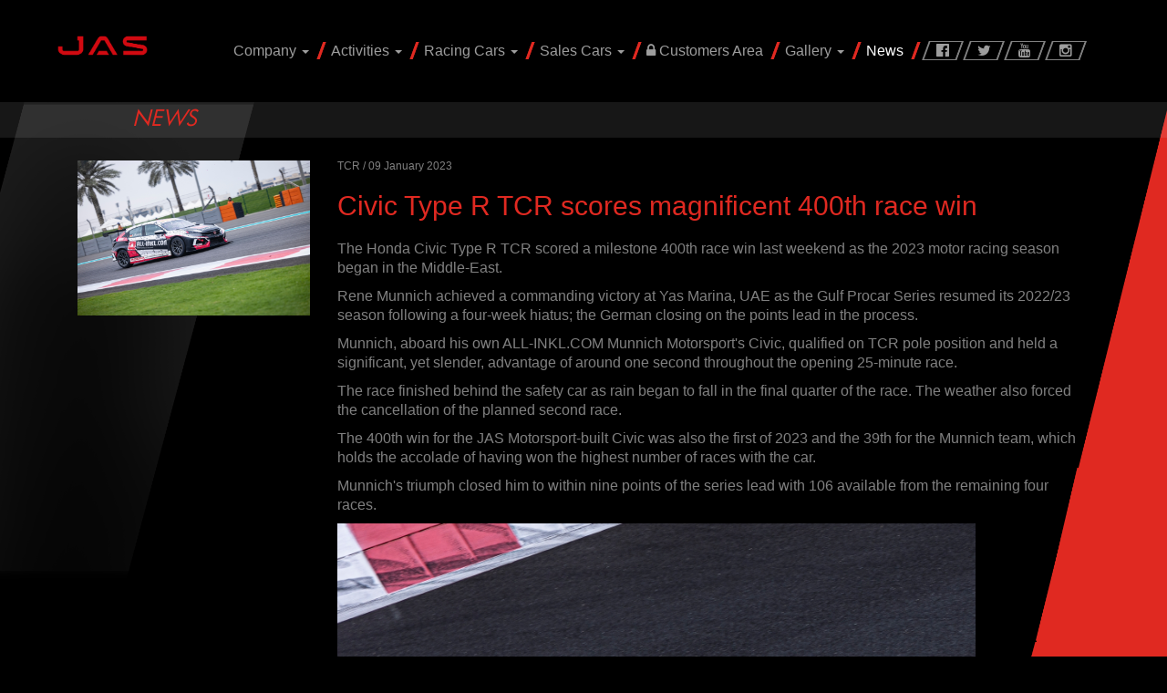

--- FILE ---
content_type: text/html; charset=UTF-8
request_url: https://www.jasmotorsport.com/news/civic-type-r-tcr-scores-magnificent-400th-race-win
body_size: 15200
content:
<!doctype html>
<!--[if lt IE 7]>      <html class="no-js lt-ie9 lt-ie8 lt-ie7" lang=""> <![endif]-->
<!--[if IE 7]>         <html class="no-js lt-ie9 lt-ie8" lang=""> <![endif]-->
<!--[if IE 8]>         <html class="no-js lt-ie9" lang=""> <![endif]-->
<!--[if gt IE 8]><!--> <html class="no-js" lang=""> <!--<![endif]-->
<head>
    <!-- Start cookieyes banner -->
    <script id="cookieyes" type="text/javascript" src="https://cdn-cookieyes.com/client_data/f999fda4e628d931223cc628/script.js"></script>
    <!-- End cookieyes banner -->
    <meta charset="utf-8">
    <meta http-equiv="X-UA-Compatible" content="IE=edge,chrome=1">
    <title>JAS Motorsport</title>
    <meta name="description" content="">
    <meta name="viewport" content="width=device-width, initial-scale=1">
    <link rel="apple-touch-icon" href="apple-touch-icon.png">
    <link rel="shortcut icon" href="/favicon.ico?1765992385">
    <link rel="stylesheet" href="/assets/jas/css/bootstrap.min.css">
    <link rel="stylesheet" href="/assets/jas/css/bootstrap-theme.min.css">
        <style>
    @font-face{
        font-family:futura-normal;font-style:normal;font-weight:400;
        src:local('Futura-Normal'),local('Futura-Normal-Regular'),url(https://allfont.es/cache/fonts/futura-normal_18c37033cb2f4666b96bef249d023a4e.woff) format('woff'),url(https://allfont.es/cache/fonts/futura-normal_18c37033cb2f4666b96bef249d023a4e.ttf) format('truetype')}
    </style>
    <link rel="stylesheet" href="/assets/jas/css/font-awesome.min.css">
    <link rel="stylesheet" href="/assets/jas/css/prettyPhoto.css">
    <link rel="stylesheet" href="/assets/jas/css/jquery.fancybox.css">
    <link rel="stylesheet" href="/assets/jas/css/owl.carousel.css">
    <link rel="stylesheet" href="/assets/jas/css/owl.theme.css">
    <link rel="stylesheet" href="/assets/jas/css/owl.transitions.css">
    <link rel="stylesheet" href="/assets/jas/css/main.css">
    <!--[if IE]>
    <link rel="stylesheet" type="text/css" href="/assets/jas/css/all-ie-only.css" />
    <![endif]-->
    <script src="/assets/jas/js/vendor/modernizr-2.8.3-respond-1.4.2.min.js"></script>
        <meta property="og:site_name"          content="JAS Motorsport" />
    <meta property="og:url"                content="https://www.jasmotorsport.com/news/civic-type-r-tcr-scores-magnificent-400th-race-win" />
    <meta property="og:type"               content="website" />
    <meta property="og:title"              content="News" />
    <meta property="og:description"        content="" />
</head>
<body>
<!--[if lt IE 8]>
<p class="browserupgrade">You are using an <strong>outdated</strong> browser. Please <a href="http://browsehappy.com/">upgrade your browser</a> to improve your experience.</p>
<![endif]-->
<header class="header-wrapper">
	<nav class="navbar navbar-inverse" role="navigation">
		<div class="container">
			<div class="navbar-header">
				<button type="button" class="navbar-toggle collapsed" data-toggle="collapse" data-target="#navbar" aria-expanded="false" aria-controls="navbar">
					<span class="sr-only">Toggle navigation</span>
					<span class="icon-bar"></span>
					<span class="icon-bar"></span>
					<span class="icon-bar"></span>
				</button>
				<a class="navbar-brand" href="/welcome"><img src="/assets/jas/img/logo.png" class="img-responsive" alt=""></a>
			</div>
			<div id="navbar" class="navbar-collapse collapse">
				<ul class="social-list nav navbar-nav navbar-right">
					<li>
						<a href="https://www.facebook.com/JASMotorsport/" target="_blank">
							<i class="fa fa-facebook-official"></i>
						</a>
					</li>
					<li>
						<a href="https://twitter.com/JASMotorsport" target="_blank">
							<i class="fa fa-twitter"></i>
						</a>
					</li>
					<li>
						<a href="https://www.youtube.com/user/JASMotorsport" target="_blank">
							<i class="fa fa-youtube"></i>
						</a>
					</li>
					<li>
						<a href="https://instagram.com/jas.motorsport" target="_blank">
							<i class="fa fa-instagram"></i>
						</a>
					</li>

				</ul>
				<ul class="nav navbar-nav navbar-right primary-nav">

					<li  class="dropdown" >
						<a href="#" class="dropdown-toggle" data-toggle="dropdown">Company
							<b class="caret"></b>
						</a>
						<ul class="dropdown-menu">
															<li>
									<a href="/company/factory">Factory</a>
								</li>
															<li>
									<a href="/company/people">People</a>
								</li>
															<li>
									<a href="/company/racing-team">Racing team</a>
								</li>
															<li>
									<a href="/company/our-racing-history">Our History</a>
								</li>
															<li>
									<a href="/company/work-with-us">Work with us</a>
								</li>
															<li>
									<a href="/company/contact-us">Contact us</a>
								</li>
							
						</ul>
					</li>

					<li class="dropdown">
						<a href="#" class="dropdown-toggle" data-toggle="dropdown">Activities
							<b class="caret"></b>
						</a>
						<ul class="dropdown-menu">
															<li>
									<a href="/activities/racing-servicies">Racing Services</a>
								</li>
															<li>
									<a href="/activities/engineering-chassis">Engineering Chassis</a>
								</li>
															<li>
									<a href="/activities/cnc-machining">CNC Machining</a>
								</li>
															<li>
									<a href="/activities/reverse-engineering">Reverse engineering</a>
								</li>
															<li>
									<a href="/activities/engineering-suspensions">Engineering Suspensions</a>
								</li>
															<li>
									<a href="/activities/engineering-bodywork">Engineering Bodywork</a>
								</li>
															<li>
									<a href="/activities/engineering-engine-drivetrain">Engineering Engine &amp; drivetrain</a>
								</li>
															<li>
									<a href="/activities/engineering-vehicule-dynamics">Engineering Vehicle dynamics</a>
								</li>
															<li>
									<a href="/activities/engineering-electronics">Engineering Electronics</a>
								</li>
															<li>
									<a href="/activities/manufacturing-chassis">Manufacturing Chassis &amp; Suspension</a>
								</li>
															<li>
									<a href="/activities/manufacturing-welded-parts">Manufacturing Welded parts</a>
								</li>
															<li>
									<a href="/activities/manufacturing-rapid-prototyping">Manufacturing Rapid prototyping</a>
								</li>
															<li>
									<a href="/activities/engineering-driving-simulator">Driving simulator</a>
								</li>
															<li>
									<a href="/activities/driver-development-programme">Driver Development Programme</a>
								</li>
													</ul>
					</li>

					<li class="dropdown">
						<a href="#" class="dropdown-toggle" data-toggle="dropdown">Racing Cars
							<b class="caret"></b>
						</a>
						<ul class="dropdown-menu">
															<li>
									<a href="/racing-cars/honda-civic-tcr-fl5-2023">HONDA CIVIC TCR FL5 2023</a>
								</li>
															<li>
									<a href="/racing-cars/honda-civic-tcr-fk7-h70">HONDA CIVIC TCR FK7 H70 </a>
								</li>
															<li>
									<a href="/racing-cars/honda-civic-tcr-h56-2016">HONDA CIVIC TCR H56 2016</a>
								</li>
															<li>
									<a href="/racing-cars/honda-civic-ctcc-fc1">HONDA CIVIC CTCC FC1</a>
								</li>
															<li>
									<a href="/racing-cars/honda-civic-wtcc">HONDA CIVIC WTCC</a>
								</li>
															<li>
									<a href="/racing-cars/honda-jazz-rally-g2">HONDA JAZZ RALLY G2</a>
								</li>
															<li>
									<a href="/racing-cars/honda-civic-type-r-fn2-r3">HONDA CIVIC TYPE-R FN2 R3</a>
								</li>
															<li>
									<a href="/racing-cars/honda-nsx-gt3-evo-22">HONDA NSX GT3 Evo 22</a>
								</li>
													</ul>
					</li>
					<li class="dropdown">
						<a href="#" class="dropdown-toggle" data-toggle="dropdown">Sales Cars
							<b class="caret"></b>
						</a>
						<ul class="dropdown-menu">
															<li>
									<a href="/sales-cars/used-tcr-car">USED TCR CAR</a>
								</li>
															<li>
									<a href="/sales-cars/honda-nsx-gt3-evo2">HONDA NSX GT3 EVO2</a>
								</li>
															<li>
									<a href="/sales-cars/honda-civic-tcr-fl5">HONDA CIVIC TCR FL5</a>
								</li>
															<li>
									<a href="/sales-cars/civic-type-r-n3-new">Civic Type R N3 New</a>
								</li>
													</ul>
					</li>
					<li>
						<a href="https://sales.jasmotorsport.com" target="_blank">
							<i class="fa fa-lock"></i>
							Customers Area</a>
					</li>

					<li class="dropdown">
						<a href="#" class="dropdown-toggle" data-toggle="dropdown">Gallery
							<b class="caret"></b>
						</a>
						<ul class="dropdown-menu">
							<li>
								<a href="/pictures">Pictures</a>
							</li>
							<li>
								<a href="/videos">Videos</a>
							</li>
						</ul>
					</li>

					<li  class="active" >
						<a href="/news">News</a>
					</li>
					
				</ul>
			</div>
			<!--/.navbar-collapse -->
		</div>
	</nav>
</header>
<!--header wrapper-->


<main class="main-wrapper bg-wrapper" role="main">

    <div class="news-wrapper">
        <div class="news-menu">
            <div class="container">
                <a href="/news"><span class="text-red">News</span></a>
            </div><!--container-->
        </div>
        <div class="container">
            <div class="clearfix"></div>

            <div class="row">
                <div class="col-md-3">
                    <img src="/assets/jas/img/news/civic-type-r-tcr-scores-magnificent-400th-race-win.jpg" class="img-responsive"/>
                </div>
                <div class="col-md-9">

                    <h6 style="margin-top:0px;">TCR / 09 January 2023</h6>

                    <h2 class="text-red">Civic Type R TCR scores magnificent 400th race win</h2>

                    <h3 class="text-white"></h3>

                    <p>The Honda Civic Type R TCR scored a milestone 400th race win last weekend as the 2023 motor racing season began in the Middle-East.</p>

<p>Rene Munnich achieved a commanding victory at Yas Marina, UAE as the Gulf Procar Series resumed its 2022/23 season following a four-week hiatus; the German closing on the points lead in the process.</p>

<p>Munnich, aboard his own ALL-INKL.COM Munnich Motorsport&#39;s Civic, qualified on TCR pole position and held a significant, yet slender, advantage of around one second throughout the opening 25-minute race.</p>

<p>The race finished behind the safety car as rain began to fall in the final quarter of the race. The weather also forced the cancellation of the planned second race.</p>

<p>The 400th win for the JAS Motorsport-built Civic was also the first of 2023 and the 39th for the Munnich team, which holds the accolade of having won the highest number of races with the car.</p>

<p>Munnich&#39;s triumph closed him to within nine points of the series lead with 106 available from the remaining four races.</p>

<p><img alt="" src="/assets/files/img/Gulf%20ProCar%20Round%204%20Rene%20Muennich_03.jpg" style="width: 700px; height: 466px;" /></p>


                    <br/><br/>
                </div>
            </div>

        </div><!--container-->
    </div><!--news wrapper-->
</main><!--main wrapper-->


<footer class="footer-wrapper" role="contentinfo">
    <div class="container">
        <div class="row">
            <div class="col-md-3">
                <div class="widget-wrap">
                    <img src="/assets/jas/img/logo.png" class="img-responsive footer-logo" alt="site logo">
                    <p class="entry-description">JAS is official partner of Honda since 1998 , initially as works team and then as engineering and Customer Service provider.</p>
                </div>
            </div>
            <div class="col-md-3">
                <div class="widget-wrap">
                    <address>Via Guido Rossa 1/A,<br/>20004 Arluno MI, Italy</address>
                    <p><i class="fa fa-phone"></i> +39 02 903 7541</p>
                    <p><i class="fa fa-building"></i> VAT IT03287190965</p>
                    <p><i class="fa fa-envelope-o"></i> info@jasmotorsport.com</p>
                </div>
            </div>
            <div class="col-md-3">
                <div class="widget-wrap">
                    <ul class="sitemap">
                        <li><a href="/company/factory">Company</a></li>
                        <li><a href="/activities/engineering">Activities</a></li>
                        <li><a href="/racing-cars/honda-civic-wtcc">Racing Cars</a></li>
                        <li><i class="fa fa-lock" style="position:relative;left:-15px;width:0px;"></i><a href="https://sales.jasmotorsport.com" target="_blank">Customers Area</a></li>
                        <li><a href="/pictures">Gallery</a></li>
                        <li style="margin-bottom:20px;"><a href="/news">News</a></li>
                        <li><a href="/privacy-policy">Privacy policy</a></li>
                        
                    </ul>
                </div>

            </div>
            <div class="col-md-3">
                <div class="widget-wrap">
                    <h3 class="entry-title">Follow Us</h3>
                    <ul class="footer-social">
                        <li><a href="https://www.facebook.com/JASMotorsport/" target="_blank"><i class="fa fa-facebook"></i></a></li>
                        <li><a href="https://twitter.com/JASMotorsport" target="_blank"><i class="fa fa-twitter"></i></a></li>
                        <li><a href="https://www.youtube.com/user/JASMotorsport" target="_blank"><i class="fa fa-youtube"></i></a></li>
                        <li><a href="https://instagram.com/jas.motorsport" target="_blank"><i class="fa fa-instagram"></i></a></li>

                    </ul>
                </div>
            </div>
        </div>
    </div>
</footer>
<script src="/assets/jas/js/vendor/jquery-1.11.2.min.js"></script>
<script type="text/javascript" src="/assets/jas/js/jquery.prettyPhoto.js"></script>
<script src="/assets/jas/js/jquery.fancybox.pack.js"></script>
<script type="text/javascript" src="/assets/jas/js/owl.carousel.min.js"></script>
<script src="/assets/jas/js/vendor/bootstrap.min.js"></script>
<script src="/assets/jas/js/main.js"></script>

<script>
  (function(i,s,o,g,r,a,m){i['GoogleAnalyticsObject']=r;i[r]=i[r]||function(){
  (i[r].q=i[r].q||[]).push(arguments)},i[r].l=1*new Date();a=s.createElement(o),
  m=s.getElementsByTagName(o)[0];a.async=1;a.src=g;m.parentNode.insertBefore(a,m)
  })(window,document,'script','https://www.google-analytics.com/analytics.js','ga');
  ga('create', 'UA-42095720-1', 'auto');
  ga('send', 'pageview');
</script>

<script src="/assets/jas/js/isotope.pkgd.min.js"></script>
<script type="text/javascript">
$(window).load(function() {
    $(".fancybox-thumb").fancybox({
        prevEffect	: 'fade',
        nextEffect	: 'fade',
        openEffect  : 'elastic',
        closeEffect  : 'fade',
        helpers	: {
            title	: {
            type    : 'float'
            }
        }
    });
});
</script>
</body>
</html>


--- FILE ---
content_type: text/css
request_url: https://www.jasmotorsport.com/assets/jas/css/main.css
body_size: 26874
content:
/*
==========================================================
        Stylesheet for Sctj
        Author: Abhishek Bhandari
        Author Info: abhishekbhandari.com
        Copyright @ Sctj all right reserved.
==========================================================
*/

@font-face {
  font-family: 'futura book';
  src: url('../fonts/futura-book.eot'); /* IE9 Compat Modes */
  src: url('../fonts/futura-book.eot?#iefix') format('embedded-opentype'), /* IE6-IE8 */
       /* url('../fonts/futura-book.woff2') format('woff2'),  Super Modern Browsers */
       url('../fonts/futura-book.woff') format('woff'), /* Pretty Modern Browsers */
       url('../fonts/futura-book.ttf')  format('truetype'), /* Safari, Android, iOS */
       url('../fonts/futura-book.svg#svgFontName') format('svg'); /* Legacy iOS */
        font-weight: normal;
  font-style: normal; 
}
@font-face {
  font-family: 'futura bold';
   src: url('../fonts/futura-bold.eot'); /* IE9 Compat Modes */
  src: url('../fonts/futura-bold.eot?#iefix') format('embedded-opentype'), /* IE6-IE8 */
       url('../fonts/futura-bold.woff2') format('woff2'), /* Super Modern Browsers */
       url('../fonts/FuturaBT-Bold.woff') format('woff'), /* Pretty Modern Browsers */
       url('../fonts/futura-bold.ttf')  format('truetype'), /* Safari, Android, iOS */
       url('../fonts/FuturaBT-Bold.svg#svgFontName') format('svg'); /* Legacy iOS */
  font-weight: normal;
  font-style: normal; }

body {
  color: gray;
  background: black;
  font-family: 'Futura-Normal', arial; }

::selection {
  color: white;
  background-color: #bb2923; }

a {
  color: #e02921;
  -webkit-transition: all 0.3s ease-in-out;
  -moz-transition: all 0.3s ease-in-out;
  -o-transition: all 0.3s ease-in-out;
  text-decoration: none;
  -ms-transition: all 0.3s ease-in-out;
  transition: all 0.3s ease-in-out; }
  a:hover {
    text-decoration: underline;
	color:#e02921 }
  a:focus {
    text-decoration: none; }
  a:visited, a:link {
    color: #e02921;
  }
p{
  font-size: 16px;
  line-height: 21px;
}
ul {
  list-style: none;
  padding-left: 0px; }

.row {
  margin: 0px;
  padding: 0px; }

.gap-40 {
  height: 40px;
  display: block; }
label{
      font-weight: 300;
    font-size: 18px;
    font-style: italic;
    font-family: 'Futura-Normal', arial;
}
label span{
  margin-right: 5px;
  color: #e02921;
}

/*
Repeated classes
*/
.pdl {
  padding-left: 0px; }

.pdr {
  padding-right: 0px; }

.text-bold {
  font-family: 'futura bold'; }

.text-red {
  color: #e02921; }

.text-white {
  color: #ffffff; }

.form-control{
      border-radius: 0px;
    background-color: #000;
    border-color: #7C807C;
    color: #7C807C;
}  
.btn{
  border-radius: 0px;
}
.btn-red{
  background-color: #e02921;
  color: #fff;
}
.btn-red:hover, .btn-red:focus{
   background-color: gray;
   color: white;
}
.btn-gray{
  background-color: gray;
  color: #fff;
}
.btn-gray:hover, .btn-gray:focus{
   background-color: #e02921;
   color: white;
}
.text-spec{
  color: #e02921;
  font-style: italic;
}
.title-spec{
  letter-spacing: 4px;
  position: relative;
}
.title-spec:after{
         content: '';
    position: absolute;
    height: 2px;
    width: 30px;
    background: #E02921;
    bottom: -5px;
    left: 0px;
    }
 .panel-default .panel-heading {
    color: #949494;
    background-color: #000000;
    border-color: #ddd;
    background-image: none;
    filter: none !important;
}
.panel-group .panel {
    margin-bottom: 0;
    border-color: #4A4A4A;
    background-color: #000;
    border-radius: 0px;
}   
.panel-group .panel-title a{
  letter-spacing: 1px;
}

.sidebar-wrapper h3{
           font-size: 21px;
    margin-bottom: 30px;
    text-transform: uppercase;
    }
    @media(min-width: 1170px){
      .sidebar-wrapper{
        padding-left: 30px;
      }
    }
.sidebar-wrapper .navbar-list{

}
.sidebar-wrapper .navbar-list a{
  font-size: 16px;
}

.share-wrapper{
    margin: 30px 0px;
        border-top: 1px solid #2B2B2B;
    padding: 10px 0px;
}
.share-wrapper span{
      font-size: 16px;
      margin-right: 15px;
          display: inline-block;
    text-transform: uppercase;
}
.share-wrapper ul{
  list-style: none;
     display: inline-block;
}
.share-wrapper ul li {
      display: inline-block;
    margin-right: 10px;
    height: 30px;
    width: 30px;
    text-align: Center;
    background: #e02921;
    line-height: 32px;
}
.share-wrapper ul li a{
      color: white;
    display: block;
}

.navbar-inverse .navbar-toggle {
    border-color: #444040;
    margin: 2px 10px;
}
.navbar-inverse .navbar-toggle .icon-bar {
    background-color: #E02921;
}
/*
  ==========================
   owl slider override
  ===========================
*/
.owl-theme .owl-controls .owl-page.active span {
  background-color: #e02921; }
.owl-theme .owl-controls .owl-page span {
  display: block;
  width: 40px;
  height: 6px;
  margin: 5px 7px;
  opacity: 1;
  -webkit-border-radius: 0px;
  -moz-border-radius: 0px;
  border-radius: 0px;
  background: gray; }

/*
========================================
    Header
========================================
*/
.navbar-inverse {
  background-color: black;
  border-color: black;
  background-image: none;
  margin-bottom: 0px;
  border-radius: 0px;
  padding: 30px 0px; }
  .navbar-inverse .navbar-nav .active a {
    background-image: none; }

.navbar-brand {
  padding: 0px; }
  .navbar-brand img {
    max-width: 115px; }
    @media (max-width: 768px) {
      .navbar-brand img {
        padding: 10px;
        margin-top: -10px; } }

@media (max-width: 768px) {
  .primary-nav {
    float: left;
    width: 100%; } }
.primary-nav li a {
  border-right: 4px solid transparent; }
  .primary-nav li a:after {
    border-right: 3px solid #e02921;
    border-top: 16px solid #e02921;
    border-bottom: 3px solid #e02921;
    color: #e02921;
    content: '';
    position: absolute;
    right: -5px;
    transform: skewX(160deg);
    -moz-transform: skewX(160deg);
    -webkit-transform: skewX(160deg); }

.navbar-nav li {
  padding: 15px 0px; }
  @media (max-width: 768px) {
    .navbar-nav li {
      padding: 10px 0px; } }
  .navbar-nav li a {
    text-transform: capitalize;
    text-shadow: none;
    color: gray;
    font-size: 16px;
    padding: 0px 10px; }
    .navbar-nav li a:hover {
      color: white; }
    .navbar-nav li a:focus {
      color: white; }

.social-list {
  margin-left: 25px;
  margin-top: -1px; }
  @media (max-width: 768px) {
    .social-list {
      min-height: 35px;
      float: right;
      width: 100%;
      text-align: right; } }
  .social-list li {
    display: inline-block; }
    .social-list li a {
      margin-right: 25px;
      position: relative;
      width: 20px; }
      .social-list li a i {
        position: absolute;
        z-index: 10;
        left: -3px;
        top: 3px; }
      .social-list li a:after {
        border-right: 1px solid gray;
        border-top: 16px solid gray;
        border-bottom: 5px solid gray;
        width: 38px;
        color: #e02921;
        content: '';
        position: absolute;
        right: -3px;
        transform: skewX(160deg);
        -moz-transform: skewX(160deg);
        -webkit-transform: skewX(160deg); }
      .social-list li a:before {
        border-right: 1px solid black;
        border-top: 14px solid black;
        border-bottom: 5px solid black;
        top: 1px;
        width: 34px;
        /* height: 18px; */
        color: #e02921;
        z-index: 1;
        content: '';
        position: absolute;
        right: -1px;
        transform: skewX(160deg);
        -moz-transform: skewX(160deg);
        -webkit-transform: skewX(160deg); }

/*
 ============================================
   main section start here
 ==============================================
*/
.slide-prev, .slide-next {
  position: absolute;
  top: 50%;
  z-index: 100;
  cursor: pointer; }

.slide-prev {
  left: 15px; }
  .slide-prev img {
    width: 25px; }

.slide-next {
  right: 15px; }
  .slide-next img {
    width: 30px; }

.slider-wrapper {
  position: relative;
  overflow: hidden; }
  .slider-wrapper:before {
    content: "";
    width: 0;
    z-index: 99;
    height: 0;
    border-top: 37em solid #e02921;
    border-right: 150px solid transparent;
    position: absolute;
    left: 0; }
    @media (max-width: 768px) {
      .slider-wrapper:before {
        border-right: 70px solid transparent;
        border-top: 15em solid #e02921; } }
    @media (min-width: 1400px) {
      .slider-wrapper:before {
        border-right: 236px solid transparent;
        border-top: 53em solid #e02921; } }
  .slider-wrapper:after {
    width: 180px;
    height: 37.5em;
    -webkit-transform: skew(-16deg);
    -moz-transform: skew(-20deg);
    -o-transform: skew(-20deg);
    background: rgba(255, 251, 251, 0.06);
    content: '';
    position: absolute;
    left: 5%;
    top: 0; }
    @media (max-width: 768px) {
      .slider-wrapper:after {
        content: none; } }
    @media (min-width: 1400px) {
      .slider-wrapper:after {
        height: 53.5em;
        left: 6%;
        position: absolute;
        top: 0;
        transform: skew(-18deg);
        width: 180px; } }
  .slider-wrapper #owl-slider .item img {
    display: block;
    width: 100%;
    height: auto; }
  .slider-wrapper #owl-slider .item .entry-content {
    position: absolute;
    left: 14%;
    bottom: 20%;
    line-height: 26px;
    font-family: 'futura book', arial;
    font-size: 26px;
    text-transform: uppercase;
    color: white; }
    @media (max-width: 567px) {
      .slider-wrapper #owl-slider .item .entry-content {
        font-size: 100%;
        line-height: 100%; } }
    .slider-wrapper #owl-slider .item .entry-content p {
      margin-bottom: 0px;
      font-size: 30px; }
      @media (max-width: 567px) {
        .slider-wrapper #owl-slider .item .entry-content p {
          font-size: 100%;
          line-height: 100%; } }

iframe.video {
  width: 100%;
  min-height: 400px;
  margin-bottom: 10px;
}

/*
  featured section
*/
.video-frame .vid {
  width: 100%;
  max-width: 339px;
  height: 178px;
  object-fit: cover;
  z-index: 1;
  position: absolute;
  background-color: black; }
.video-frame #yt {
  display: none; }
.video-frame .play-btn {
  width: 100%;
  position: absolute;
  top: 40%; }
  .video-frame .play-btn img {
    display: block;
    margin: 0 auto;
    width: 75px; }

.featured-wrapper {
  margin-top: 15px; }
  .featured-wrapper .featured-single {
    max-width: 340px;
    margin: 0 auto;
    display: block; }
    @media (max-width: 567px) {
      .featured-wrapper .featured-single {
        margin-bottom: 15px; } }
    .featured-wrapper .featured-single .entry-title {
      color: #e02921;
      font-style: italic;
      font-size: 24px;
      text-transform: uppercase;
      font-family: 'futura book', arial; }
      .featured-wrapper .featured-single .entry-title img {
        width: 50px;
        margin-bottom: 7px;
        display: inline-block;
        margin-right: 5px; }
    .featured-wrapper .featured-single .special-frame {
      overflow: hidden; }
      .featured-wrapper .featured-single .special-frame:before {
        content: "";
        width: 0;
        z-index: 99;
        height: 0;
        border-top: 185px solid #000000;
        border-right: 67px solid transparent;
        /* border-bottom: 3px solid white; */
        position: absolute;
        left: 0; }
        @media (min-width: 768px) and (max-width: 1200px) {
          .featured-wrapper .featured-single .special-frame:before {
            border-right: 60px solid transparent;
            border-top: 150px solid #000000; } }
      .featured-wrapper .featured-single .special-frame:after {
        width: 7px;
        height: 12.7em;
        -webkit-transform: skew(-20deg);
        -moz-transform: skew(-20deg);
        -o-transform: skew(-20deg);
        background: #e02921;
        content: '';
        position: absolute;
        left: 10%;
        top: 0;
        z-index: 10; }
        @media (min-width: 768px) and (max-width: 1200px) {
          .featured-wrapper .featured-single .special-frame:after {
            height: 10.6em;
            transform: skew(-22deg); } }
    .featured-wrapper .featured-single .entry-content {
      position: relative;
      overflow: hidden; }

/*
 ======================================
   mobile screen
 ========================================
*/
@media (max-width: 567px) {
  .slider-wrapper::before {
    border-right: 48px solid transparent;
    border-top: 12em solid #e02921; }

  .slider-wrapper::after {
    content: none; } }
@media (max-width: 450px) {
  .slider-wrapper::before {
    border-right: 48px solid transparent;
    border-top: 9em solid #e02921; }

  .featured-wrapper .featured-single .special-frame::before {
    border-right: 50px solid transparent;
    border-top: 130px solid #000000; }

  .featured-wrapper .featured-single .special-frame::after {
    height: 11em;
    left: 6%;
    position: absolute;
    top: 0;
    transform: skew(-21deg); } }
@media (max-width: 360px) {
  .featured-wrapper .featured-single .special-frame::after {
    left: 11%;
    height: 10em; }

  .featured-wrapper .featured-single .special-frame::before {
    border-right: 56px solid transparent;
    border-top: 146px solid #000000; } }
/*
  =======================================
   News page
  =======================================
*/
.news-wrapper .news-menu {
  background: rgba(255, 255, 255, 0.09);
  margin-bottom: 25px; }
  .news-wrapper .news-menu .container {
    padding-left: 7%; }
  .news-wrapper .news-menu span {
    font-family: 'futura book', arial;
    text-transform: uppercase;
    font-size: 24px;
    display: table-cell;
    font-style: italic;
    vertical-align: middle; }
.news-wrapper .gallery-item {
  /*width: 33%;*/
  padding: 15px;
  max-width: 370px; }
  @media (max-width: 992px) {
    .news-wrapper .gallery-item {
      width: 49%; } }
  @media (max-width: 567px) {
    .news-wrapper .gallery-item {
      width: 100%; } }
  .news-wrapper .gallery-item .galleryitem_single {
    position: relative; }
    .news-wrapper .gallery-item .galleryitem_single img {
      width: 100%;
      height: 136px; }
    .news-wrapper .gallery-item .galleryitem_single .meta-info {
      position: absolute;
      z-index: 10;
      top: 0;
      padding: 10px 15px;
      color: white; }
      .news-wrapper .gallery-item .galleryitem_single .meta-info h3 {
        margin: 0px;
        font-style: italic;
        font-family: 'futura bold';
        font-size: 20px; }
      .news-wrapper .gallery-item .galleryitem_single .meta-info time {
        font-size: 13px; }
.news-wrapper .gallery-content {
  font-family: 'futura book', arial;
  color: white;
  font-size: 17px;
  font-style: italic;
  line-height: 100%;
  padding: 15px 20px;
  background: #000; }
.news-wrapper .gallery_overlay {
  position: absolute;
  background: rgba(224, 41, 33, 0.75);
  width: 100%;
  left: 0;
  top: 0;
  height: 100%;
  opacity: 0;
  text-align: center;
  -webkit-transition: all 0.3s ease-in-out;
  -moz-transition: all 0.3s ease-in-out;
  -o-transition: all 0.3s ease-in-out;
  -ms-transition: all 0.3s ease-in-out;
  transition: all 0.3s ease-in-out; }
  .news-wrapper .gallery_overlay span {
    position: relative;
    width: 20px;
    margin-top: 17%;
    display: inline-block; }
    .news-wrapper .gallery_overlay span i {
      position: absolute;
      z-index: 10;
      left: -5px;
      top: -7px;
      color: #000;
      font-size: 24px;
      font-weight: bold; }
    .news-wrapper .gallery_overlay span:before {
      border-right: 1px solid #b12821;
      border-top: 13px solid rgba(224, 41, 33, 0.68);
      border-bottom: 5px solid rgba(224, 41, 33, 0.75);
      top: 2px;
      width: 32px;
      /* height: 18px; */
      color: #e02921;
      z-index: 1;
      content: '';
      position: absolute;
      right: 0px;
      transform: skewX(160deg);
      -moz-transform: skewX(160deg);
      -webkit-transform: skewX(160deg); }
    .news-wrapper .gallery_overlay span:after {
      border-right: 0px solid black;
      border-top: 17px solid black;
      border-bottom: 5px solid black;
      width: 38px;
      color: #e02921;
      content: '';
      position: absolute;
      right: -3px;
      transform: skewX(160deg);
      -moz-transform: skewX(160deg);
      -webkit-transform: skewX(160deg); }

.galleryitem_single:hover .gallery_overlay {
  opacity: 1; }

#filters {
  list-style: none;
  padding: 0;
  padding-left: 8%;
  width: 90%;
  display: table-cell;
  vertical-align: middle; }
  #filters li {
    float: left;
    padding: 10px 0; }
    #filters li:last-child a {
      border: 0px; }
    #filters li a {
      color: gray;
      cursor: pointer;
      font-family: 'futura book', arial;
      font-size: 14px;
      padding: 0 10px; }

#filters li:active a,
#filters li.is-checked {
  color: white; }

#filters li.is-checked a {
  color: white; }

/* ---- isotope ---- */
.isotope {
  /*border: 1px solid #333;*/
  padding: 2px; }
  .isotope:after {
    content: '';
    display: block;
    clear: both; }

/* ---- .element-item ---- */
.element-item {
  position: relative;
  float: left;
  width: 350px;
  height: 320px;
  margin: 3px;
  background: whitesmoke;
  color: #262524;
  -moz-box-shadow: 0px 0px 5px #574F4F;
  -webkit-box-shadow: 0px 0px 5px #574F4F;
  box-shadow: 0px 0px 5px #574F4F; }
  .element-item img {
    height: 320px; }
  .element-item * {
    margin: 0;
    padding: 0; }

.bg-wrapper {
  background: url("../img/special-bg.png");
  background-size: 100%;
  background-repeat: no-repeat; }

@media (max-width: 1024px) {
.bg-wrapper {
  background: #000000;
}
}

/* customize the menu */
.navbar-nav>li>.dropdown-menu {
	background:#101010;
	right: auto;
    left: 0;
	padding:0;
	border-radius:0;
}
.dropdown-menu li {
    padding: 0px;
}
.dropdown-menu li a {
    text-shadow: none;
    color: #9d9d9d;
    font-size: 16px;
    padding: 5px 10px;
}
.dropdown-menu li a:hover {
    background:#e02921;
	text-shadow: none;
    color: #101010;
    font-size: 16px;
    padding: 5px 10px;
}

.nav .open>a, .nav .open>a:hover, .nav .open>a:focus {
    background-color: transparent;
    border-color: transparent;
}

.dropdown-menu li a:after {
    border: none;
	color: #e02921;
    content: '';
    position: absolute;
    right: 0;
    transform: none ;
    -moz-transform: none;
    -webkit-transform: none;
}

.navbar-inverse .navbar-nav>.open>a, .navbar-inverse .navbar-nav>.active>a {
    box-shadow: none !important;
    background-image: none !important;
    background-color: transparent !important;
}
.entry-title a:hover{text-decoration:none;}

/*
  page template
*/
.page-title {
  background: rgba(255, 255, 255, 0.09);
  margin: 2px 0px 0px;
  min-height: 40px;
  padding: 7px; }
  .page-title h1 {
    font-family: 'futura book', arial;
    text-transform: uppercase;
    font-size: 24px;
    font-style: italic;
    margin: 0px;
    letter-spacing: 2px;
    padding-left: 7%;
    color: #e02921;
    vertical-align: middle; }

.content-wrapper {
  padding: 30px 0px; }
  @media (max-width: 640px) {
    .content-wrapper img {
      max-width: 100% !important; } }
  .content-wrapper img.pull-left {
    margin-right: 10px;
    margin-bottom: 10px; }
  .content-wrapper img.pull-right {
    margin-left: 10px;
    margin-bottom: 10px; }
  .content-wrapper h5 {
    font-size: 18px;
    line-height: 21px;
    font-family: 'futura book', arial;
    text-transform: uppercase; }
  .content-wrapper .sidebar-wrap ul {
    padding-top: 10px; }
    .content-wrapper .sidebar-wrap ul li {
      list-style: none; }
      .content-wrapper .sidebar-wrap ul li a {
        color: #9d9d9d;
        font-size: 18px;
        text-transform: capitalize; }
      .content-wrapper .sidebar-wrap ul li.active a {
        color: white; }

 /*
  =================================================
     Contact Page
  ================================================
 */
 .contact-wrapper{
     margin: 50px 0px;
    background: rgba(0, 0, 0, 0.5);
    padding: 30px 15px;}

  .contact-wrapper h5 {
        font-size: 18px;
    margin-bottom: 20px;
    color: #E02928;
     font-style: italic;
  }
  .contact-wrapper .entry-content .text-bold {
    text-transform: uppercase;
    color: white;
  }
 
  .contact-wrapper .entry-content .text-bold span{
          margin-right: 5px;
    color: #e02921;
   }
   .contact-wrapper .btn{
          float: right;
    background: #E02921;
    font-family: 'futura book', arial;
    border-radius: 0px;
    border-color: #E02921;
    color: #FFFFFF;
    padding: 5px 20px;
    text-transform: uppercase;
    font-size: 16px;
   }
   .contact-wrapper form{
    margin-top: 30px;
   }
     .contact-info {
        margin-bottom: 30px;
        }
     .contact-info h6{
          font-size: 18px;
    font-style: italic;
    margin-bottom: 20px;
    }
     .contact-info p{
      font-size: 14px;
    }
     .contact-info p a{
       color: gray;
     }
     .contact-info p i{
         color: #E02921;
    margin-right: 10px;
    font-size: 21px;
    }

     @media(max-width: 640px){
       .contact-wrapper .entry-content{
         margin-bottom: 50px;
        } 
        .contact-wrapper .btn{
         float: left;
         }
      }

/*
 =========================================
    Team page
 ===========================================
*/

.team-wrapper{
    background: rgba(0, 0, 0, 0.49);
    padding: 30px 15px;
}
.team-wrapper .call-to-action{
      background: url('../img/events2.png') fixed;
    min-height: 250px;
    background-size: 100%;
    margin: 30px -15px;
    position: relative;
}
.team-wrapper .call-to-action .overlay{
    position: absolute;
    width: 100%;
    text-align: center;
    color: white;
    height: 100%;
    padding-top: 30px;
    background: rgba(224, 41, 33, 0.85);
}
.team-wrapper .call-to-action .overlay h4{
        font-size: 3em;
    letter-spacing: 4px;
    margin-bottom: 80px;
    position: relative;
}
.team-wrapper .call-to-action .overlay h4:after{
  content: '';
    position: absolute;
    height: 1px;
    width: 80px;
    background: #FFFFFF;
    bottom: -40px;
    left: 54%;
    margin-left: -80px;
}
.team-wrapper .call-to-action .overlay p{
  font-size: 24px;
}
.team-wrapper h3{
  margin-bottom: 30px;
}
.team-wrapper .inner-wrap{
  margin: 60px 0px;
}
.single-team{
  max-width: 360px;
  margin: 0 auto;
}
@media(max-width: 768px){
  .single-team{
     margin-bottom: 15px;
   }
}
.single-team img{
      width: 175px;
    height: 175px;
    border-radius: 50%;
    display: block;
    margin: 0px auto;
}
.single-team .entry-content{
       background: #E02921;
    padding: 15px;
    color: white;
    margin-top: -85px;
    padding-top: 100px;
    }
    .single-team h4{      
margin: 0px;
    }
.single-team h4 a{
font-size: 24px;
    text-transform: uppercase;
    color: white;
}
.single-team  h6{
 font-size: 18px;
    color: #FFF;
        margin-top: 5px;
    font-style: italic;
}
.single-team .entry-title{
  position: relative;
  margin-bottom: 30px;
}
.single-team .entry-title:after{
  content: '';
    position: absolute;
    height: 2px;
    width: 50px;
    background: #000;
    bottom: -10px;
    left: 0px;
}
.single-team p{

}
.single-team .bottom-wrap{
background: white;
    padding: 5px 0px;
}
.single-team .bottom-wrap .entry-list{
  list-style: none;
  text-align: center;
      margin: 0px;
}
.single-team .bottom-wrap .entry-list li{
  display: inline-block;
  margin-right: 15px;
}
.single-team .bottom-wrap .entry-list li a{
    width: 32px;
    display: block;
    font-size: 18px;
    line-height: 32px;
    height: 32px;
    border-radius: 50%;
    border: 1px solid #E02921;
}

.single-team .bottom-wrap .entry-list li a:hover{
  background-color: #E02921;
  color: white;
}

/*
  single page
*/
.single-wrapper{
    background: rgba(0, 0, 0, 0.5);
    padding: 30px 15px;
    margin: 50px 0px;
}
.single-wrapper .entry-content img{
  margin-top: 15px;
  margin-bottom: 15px;
}
.single-wrapper .entry-content p{
  font-style: 17px;
}
.single-wrapper .entry-content img.pull-left{
   margin-top: 0px;
   margin-right: 15px;
}
.single-wrapper .entry-content img.pull-right{
   margin-top: 0px;
   margin-left: 15px;
}
.slider-single{
  position: relative;
}
.slider-single .slide-prev, .slider-single .slide-next{
  top: 40%;
}
.single-wrapper .entry-specification{
  margin-top: 60px;
}
.single-wrapper .entry-specification h2{
      color: #E02921;
    font-weight: 300;
    font-size: 24px;
    font-style: italic;
}
.single-wrapper .panel-group{
  margin-top: 30px;
}
.single-wrapper .panel-body td{
   padding: 5px 15px;
    font-size: 16px;
}
.single-wrapper .panel-body tr td:first-child{
  letter-spacing: 1px;
}
/*
  ======================================
              footer
  ======================================
*/
.footer-wrapper {
  color: #9d9d9d;
  background: #000000;
  border-top: 2px solid #E02921;
  padding: 30px 0px; }
  .footer-wrapper .widget-wrap {
    padding: 15px 0px; }
    .footer-wrapper .widget-wrap .entry-title {
      font-size: 21px;
      position: relative;
      margin: 0px 0px 15px; }
    .footer-wrapper .widget-wrap .footer-logo {
      max-width: 120px;
      margin-bottom: 15px;
      }
    .footer-wrapper .widget-wrap h5 {
      color: #9d9d9d;
      font-size: 16px; }
    .footer-wrapper .widget-wrap p {
      color: #9d9d9d;
      font-size: 16px; }
      .footer-wrapper .widget-wrap p i {
        margin-right: 10px; }
    .footer-wrapper .widget-wrap a {
      color: #9d9d9d;
      font-size: 16px; }
      .footer-wrapper .widget-wrap a:hover {
        text-decoration: underline; }
    .footer-wrapper .widget-wrap address {
      font-size: 16px; }
  .footer-wrapper .sitemap {
    padding-left: 30px; }
    @media (max-width: 567px) {
      .footer-wrapper .sitemap {
        padding-left: 0px; } }
  .footer-wrapper .footer-social {
    list-style: none; }
    .footer-wrapper .footer-social li {
      display: inline-block;
      margin-right: 10px;
      height: 30px;
      width: 30px;
      text-align: Center;
      background: #e02921;
      line-height: 32px; }
      .footer-wrapper .footer-social li a {
        color: black;
        display: block; }

.galleryitem_single {
  position: relative;
  opacity: 1; /* css standard */
  filter: alpha(opacity=100); /* internet explorer */
}
.galleryitem_single:hover {
  opacity: 0.6; /* css standard */
  filter: alpha(opacity=60); /* internet explorer */
}

.galleryitem_single .meta-info {
  position: absolute;
  z-index: 10;
  top: 0;
  padding: 10px 15px;
  color: white;
}
.galleryitem_single .meta-info .time {
  font-size: 13px;
}
.galleryitem_single .meta-info h3 {
  margin: 0px;
  font-style: italic;
  font-family: 'futura bold';
  font-size: 20px;
}

--- FILE ---
content_type: application/x-javascript
request_url: https://www.jasmotorsport.com/assets/jas/js/main.js
body_size: 4475
content:

$(document).ready(function() {

  var owl = $("#owl-slider");
  owl.owlCarousel({
    items : 1,
    itemsCustom : false,
    itemsDesktop : [1199,1],
    itemsDesktopSmall : [980,1],
    itemsTablet: [768,1],
    itemsTabletSmall: false,
    itemsMobile : [479,1],
    navigation : false,
    pagination : false,
   autoPlay : true,
  transitionStyle : "fade"
  
  });
  $(".slide-next").click(function(){
    owl.trigger('owl.next');
  });
  $(".slide-prev").click(function(){
    owl.trigger('owl.prev');
  });
  
  if (typeof $.fn.prettyPhoto == "function") {
    $("a[rel^='prettyPhoto']").prettyPhoto({iframe_markup: '<iframe src ="{path}" width="{width}" allowfullscreen="true" height="{height}" frameborder="no"></iframe>'});
  }

   var owlnews = $("#news-slider");
   owlnews.owlCarousel({
    navigation : false, // Show next and prev buttons
      slideSpeed : 300,
      paginationSpeed : 400,
      singleItem:true,
      autoPlay:true,
      transitionStyle : "fade"
  
  });

  var owlracing = $("#racing-slider");
  owlracing.owlCarousel({
    navigation : false, // Show next and prev buttons
      slideSpeed : 300,
      paginationSpeed : 400,
      singleItem:true,
       autoPlay:true,
  transitionStyle : "fade"
  
  });

  var owlengineering = $("#engineering-slider");
  owlengineering.owlCarousel({
    navigation : false, // Show next and prev buttons
    slideSpeed : 300,
    paginationSpeed : 400,
    singleItem:true,
    autoPlay:true,
    transitionStyle : "fade"
  
  });

  var owlmanufacturing = $("#manufacturing-slider");
  owlmanufacturing.owlCarousel({
    navigation : false, // Show next and prev buttons
    slideSpeed : 300,
    paginationSpeed : 400,
    singleItem:true,
    autoPlay:true,
    transitionStyle : "fade"
  
  });

  var owlsalescars = $("#salescars-slider");
  owlsalescars.owlCarousel({
    navigation : false, // Show next and prev buttons
    slideSpeed : 300,
    paginationSpeed : 400,
    singleItem:true,
    autoPlay:true,
    transitionStyle : "fade"
  
  });


   var owlpartners = $("#partners-slider");
      owlpartners.owlCarousel({
                nav: false,
                loop: true,
                margin: 10,
                autoPlay:true,
                transitionStyle : "fade",
                responsiveClass: true,
                responsive: {
                  0: {
                    items: 1,
                    nav: true
                  },
                  600: {
                    items: 3,
                    nav: false
                  },
                  1000: {
                    items: 5,
                   
                    loop: true,
                    margin: 20,
                    padding: 10
                  }
        } 
  });
  

});

// accordion

function toggleChevron(e) {
    $(e.target)
        .prev('.panel-heading')
        .find("i.indicator")
        .toggleClass('glyphicon-chevron-down glyphicon-chevron-up');
}
$('#accordion').on('hidden.bs.collapse', toggleChevron);
$('#accordion').on('shown.bs.collapse', toggleChevron);


// VIdeo play on custom button click
/*
$(".play-btn a").click(function () {
    $("#video-single").hide();
    $("#yt")[0].src += "?autoplay=1";
    setTimeout(function(){ $("#yt").show(); }, 200);
    });
*/
// isotope
$('document').ready(function(){
$( function() {
    // init Isotope
    if ($('.isotope').length > 0) {
        var $container = $('.isotope').isotope({
            itemSelector: '.gallery-item,.element-item'
        });
    

    // store filter for each group
    var filters = {};

    $('#filters').on('click', 'li a', function () {
        var $this = $(this);
        // get group key
        var $buttonGroup = $this.parents('.button-group');
        var filterGroup = $buttonGroup.attr('data-filter-group');
        // set filter for group
        filters[filterGroup] = $this.attr('data-filter');
        // combine filters
        var filterValue = '';
        for (var prop in filters) {
            filterValue += filters[prop];
        }
        // set filter for Isotope
        $container.isotope({filter: filterValue});
    });

    // change is-checked class on buttons
    $('#filters').each(function (i, buttonGroup) {
        var $buttonGroup = $(buttonGroup);
        $buttonGroup.on('click', 'li', function () {
            $buttonGroup.find('.is-checked').removeClass('is-checked');
            $(this).addClass('is-checked');
        });
    });
}

});
});





--- FILE ---
content_type: text/plain
request_url: https://www.google-analytics.com/j/collect?v=1&_v=j102&a=1695230980&t=pageview&_s=1&dl=https%3A%2F%2Fwww.jasmotorsport.com%2Fnews%2Fcivic-type-r-tcr-scores-magnificent-400th-race-win&ul=en-us%40posix&dt=JAS%20Motorsport&sr=1280x720&vp=1280x720&_u=IEBAAEABAAAAACAAI~&jid=29912736&gjid=2002568230&cid=1575561262.1765992387&tid=UA-42095720-1&_gid=982148464.1765992387&_r=1&_slc=1&z=1350543179
body_size: -452
content:
2,cG-GBKMEDL9LK